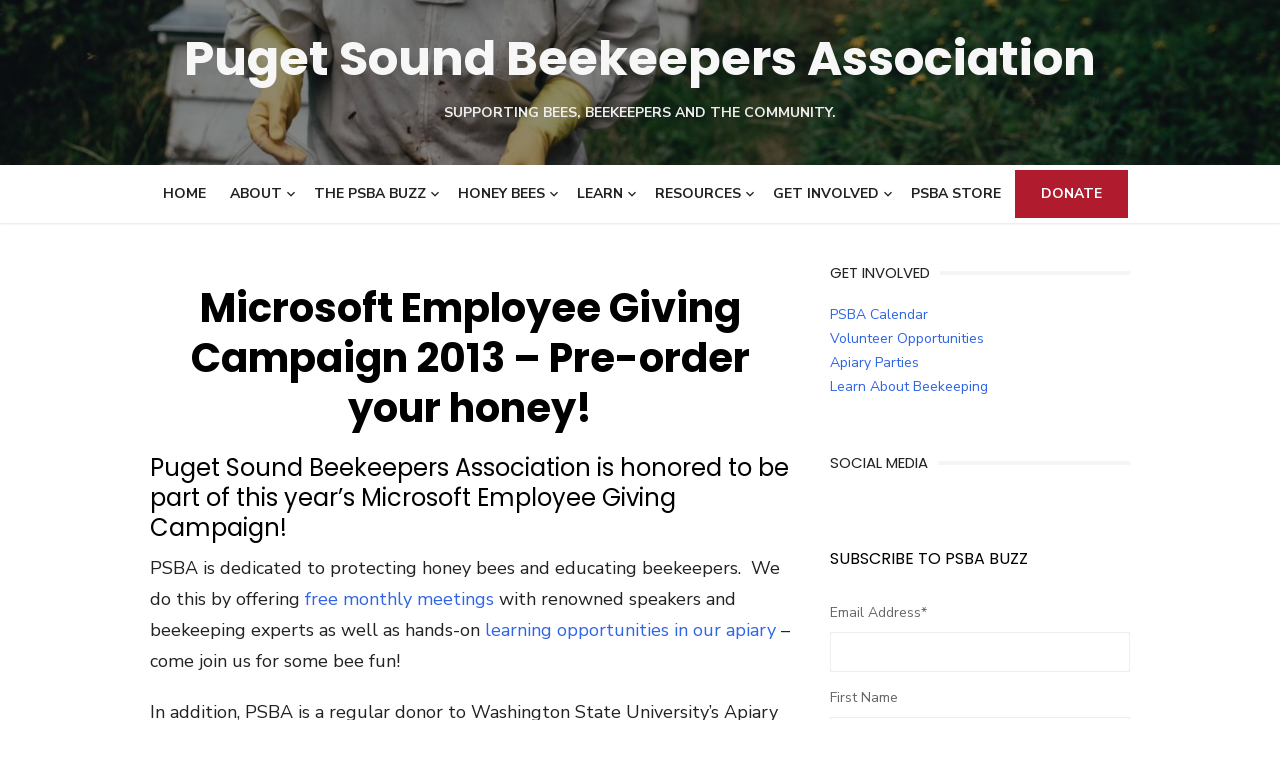

--- FILE ---
content_type: text/html; charset=UTF-8
request_url: https://pugetsoundbees.org/microsoft-employee-giving-campaign-2013-psba/
body_size: 15535
content:
<!DOCTYPE html>
<html lang="en-US">
<head>
	<meta charset="UTF-8">
	<meta name="viewport" content="width=device-width, initial-scale=1">
	<link rel="profile" href="https://gmpg.org/xfn/11">
		<link rel="pingback" href="https://pugetsoundbees.org/xmlrpc.php">
		<meta name='robots' content='index, follow, max-image-preview:large, max-snippet:-1, max-video-preview:-1' />

	<!-- This site is optimized with the Yoast SEO plugin v20.5 - https://yoast.com/wordpress/plugins/seo/ -->
	<title>Microsoft Employee Giving Campaign 2013 - Pre-order your honey! - Puget Sound Beekeepers Association</title>
	<link rel="canonical" href="https://pugetsoundbees.org/microsoft-employee-giving-campaign-2013-psba/" />
	<meta property="og:locale" content="en_US" />
	<meta property="og:type" content="article" />
	<meta property="og:title" content="Microsoft Employee Giving Campaign 2013 - Pre-order your honey! - Puget Sound Beekeepers Association" />
	<meta property="og:description" content="Puget Sound Beekeepers Association is honored to be part of this year’s Microsoft Employee Giving Campaign! PSBA is dedicated to protecting honey bees and educating [&hellip;] Read More" />
	<meta property="og:url" content="https://pugetsoundbees.org/microsoft-employee-giving-campaign-2013-psba/" />
	<meta property="og:site_name" content="Puget Sound Beekeepers Association" />
	<meta property="article:publisher" content="https://www.facebook.com/pages/Puget-Sound-Beekeepers-Association/257149984968" />
	<meta property="article:modified_time" content="2013-10-17T16:29:34+00:00" />
	<meta property="og:image" content="https://pugetsoundbees.org/wp-content/uploads/2013/10/ned_psbatable.jpg" />
	<meta name="twitter:label1" content="Est. reading time" />
	<meta name="twitter:data1" content="2 minutes" />
	<script type="application/ld+json" class="yoast-schema-graph">{"@context":"https://schema.org","@graph":[{"@type":"WebPage","@id":"https://pugetsoundbees.org/microsoft-employee-giving-campaign-2013-psba/","url":"https://pugetsoundbees.org/microsoft-employee-giving-campaign-2013-psba/","name":"Microsoft Employee Giving Campaign 2013 - Pre-order your honey! - Puget Sound Beekeepers Association","isPartOf":{"@id":"https://pugetsoundbees.org/#website"},"primaryImageOfPage":{"@id":"https://pugetsoundbees.org/microsoft-employee-giving-campaign-2013-psba/#primaryimage"},"image":{"@id":"https://pugetsoundbees.org/microsoft-employee-giving-campaign-2013-psba/#primaryimage"},"thumbnailUrl":"https://pugetsoundbees.org/wp-content/uploads/2013/10/ned_psbatable.jpg","datePublished":"2013-10-13T01:08:27+00:00","dateModified":"2013-10-17T16:29:34+00:00","breadcrumb":{"@id":"https://pugetsoundbees.org/microsoft-employee-giving-campaign-2013-psba/#breadcrumb"},"inLanguage":"en-US","potentialAction":[{"@type":"ReadAction","target":["https://pugetsoundbees.org/microsoft-employee-giving-campaign-2013-psba/"]}]},{"@type":"ImageObject","inLanguage":"en-US","@id":"https://pugetsoundbees.org/microsoft-employee-giving-campaign-2013-psba/#primaryimage","url":"https://pugetsoundbees.org/wp-content/uploads/2013/10/ned_psbatable.jpg","contentUrl":"https://pugetsoundbees.org/wp-content/uploads/2013/10/ned_psbatable.jpg","width":600,"height":338},{"@type":"BreadcrumbList","@id":"https://pugetsoundbees.org/microsoft-employee-giving-campaign-2013-psba/#breadcrumb","itemListElement":[{"@type":"ListItem","position":1,"name":"Home","item":"https://pugetsoundbees.org/"},{"@type":"ListItem","position":2,"name":"Microsoft Employee Giving Campaign 2013 &#8211; Pre-order your honey!"}]},{"@type":"WebSite","@id":"https://pugetsoundbees.org/#website","url":"https://pugetsoundbees.org/","name":"Puget Sound Beekeepers Association","description":"Supporting bees, beekeepers and the community.","potentialAction":[{"@type":"SearchAction","target":{"@type":"EntryPoint","urlTemplate":"https://pugetsoundbees.org/?s={search_term_string}"},"query-input":"required name=search_term_string"}],"inLanguage":"en-US"}]}</script>
	<!-- / Yoast SEO plugin. -->


<link rel='dns-prefetch' href='//fonts.googleapis.com' />
<link href='https://fonts.gstatic.com' crossorigin rel='preconnect' />
<link rel="alternate" type="application/rss+xml" title="Puget Sound Beekeepers Association &raquo; Feed" href="https://pugetsoundbees.org/feed/" />
<link rel="alternate" type="application/rss+xml" title="Puget Sound Beekeepers Association &raquo; Comments Feed" href="https://pugetsoundbees.org/comments/feed/" />
<link rel="alternate" type="application/rss+xml" title="Puget Sound Beekeepers Association &raquo; Microsoft Employee Giving Campaign 2013 &#8211; Pre-order your honey! Comments Feed" href="https://pugetsoundbees.org/microsoft-employee-giving-campaign-2013-psba/feed/" />
		<!-- This site uses the Google Analytics by ExactMetrics plugin v7.14.2 - Using Analytics tracking - https://www.exactmetrics.com/ -->
							<script src="//www.googletagmanager.com/gtag/js?id=UA-108249812-1"  data-cfasync="false" data-wpfc-render="false" type="text/javascript" async></script>
			<script data-cfasync="false" data-wpfc-render="false" type="text/javascript">
				var em_version = '7.14.2';
				var em_track_user = true;
				var em_no_track_reason = '';
				
								var disableStrs = [
															'ga-disable-UA-108249812-1',
									];

				/* Function to detect opted out users */
				function __gtagTrackerIsOptedOut() {
					for (var index = 0; index < disableStrs.length; index++) {
						if (document.cookie.indexOf(disableStrs[index] + '=true') > -1) {
							return true;
						}
					}

					return false;
				}

				/* Disable tracking if the opt-out cookie exists. */
				if (__gtagTrackerIsOptedOut()) {
					for (var index = 0; index < disableStrs.length; index++) {
						window[disableStrs[index]] = true;
					}
				}

				/* Opt-out function */
				function __gtagTrackerOptout() {
					for (var index = 0; index < disableStrs.length; index++) {
						document.cookie = disableStrs[index] + '=true; expires=Thu, 31 Dec 2099 23:59:59 UTC; path=/';
						window[disableStrs[index]] = true;
					}
				}

				if ('undefined' === typeof gaOptout) {
					function gaOptout() {
						__gtagTrackerOptout();
					}
				}
								window.dataLayer = window.dataLayer || [];

				window.ExactMetricsDualTracker = {
					helpers: {},
					trackers: {},
				};
				if (em_track_user) {
					function __gtagDataLayer() {
						dataLayer.push(arguments);
					}

					function __gtagTracker(type, name, parameters) {
						if (!parameters) {
							parameters = {};
						}

						if (parameters.send_to) {
							__gtagDataLayer.apply(null, arguments);
							return;
						}

						if (type === 'event') {
							
														parameters.send_to = exactmetrics_frontend.ua;
							__gtagDataLayer(type, name, parameters);
													} else {
							__gtagDataLayer.apply(null, arguments);
						}
					}

					__gtagTracker('js', new Date());
					__gtagTracker('set', {
						'developer_id.dNDMyYj': true,
											});
															__gtagTracker('config', 'UA-108249812-1', {"forceSSL":"true"} );
										window.gtag = __gtagTracker;										(function () {
						/* https://developers.google.com/analytics/devguides/collection/analyticsjs/ */
						/* ga and __gaTracker compatibility shim. */
						var noopfn = function () {
							return null;
						};
						var newtracker = function () {
							return new Tracker();
						};
						var Tracker = function () {
							return null;
						};
						var p = Tracker.prototype;
						p.get = noopfn;
						p.set = noopfn;
						p.send = function () {
							var args = Array.prototype.slice.call(arguments);
							args.unshift('send');
							__gaTracker.apply(null, args);
						};
						var __gaTracker = function () {
							var len = arguments.length;
							if (len === 0) {
								return;
							}
							var f = arguments[len - 1];
							if (typeof f !== 'object' || f === null || typeof f.hitCallback !== 'function') {
								if ('send' === arguments[0]) {
									var hitConverted, hitObject = false, action;
									if ('event' === arguments[1]) {
										if ('undefined' !== typeof arguments[3]) {
											hitObject = {
												'eventAction': arguments[3],
												'eventCategory': arguments[2],
												'eventLabel': arguments[4],
												'value': arguments[5] ? arguments[5] : 1,
											}
										}
									}
									if ('pageview' === arguments[1]) {
										if ('undefined' !== typeof arguments[2]) {
											hitObject = {
												'eventAction': 'page_view',
												'page_path': arguments[2],
											}
										}
									}
									if (typeof arguments[2] === 'object') {
										hitObject = arguments[2];
									}
									if (typeof arguments[5] === 'object') {
										Object.assign(hitObject, arguments[5]);
									}
									if ('undefined' !== typeof arguments[1].hitType) {
										hitObject = arguments[1];
										if ('pageview' === hitObject.hitType) {
											hitObject.eventAction = 'page_view';
										}
									}
									if (hitObject) {
										action = 'timing' === arguments[1].hitType ? 'timing_complete' : hitObject.eventAction;
										hitConverted = mapArgs(hitObject);
										__gtagTracker('event', action, hitConverted);
									}
								}
								return;
							}

							function mapArgs(args) {
								var arg, hit = {};
								var gaMap = {
									'eventCategory': 'event_category',
									'eventAction': 'event_action',
									'eventLabel': 'event_label',
									'eventValue': 'event_value',
									'nonInteraction': 'non_interaction',
									'timingCategory': 'event_category',
									'timingVar': 'name',
									'timingValue': 'value',
									'timingLabel': 'event_label',
									'page': 'page_path',
									'location': 'page_location',
									'title': 'page_title',
								};
								for (arg in args) {
																		if (!(!args.hasOwnProperty(arg) || !gaMap.hasOwnProperty(arg))) {
										hit[gaMap[arg]] = args[arg];
									} else {
										hit[arg] = args[arg];
									}
								}
								return hit;
							}

							try {
								f.hitCallback();
							} catch (ex) {
							}
						};
						__gaTracker.create = newtracker;
						__gaTracker.getByName = newtracker;
						__gaTracker.getAll = function () {
							return [];
						};
						__gaTracker.remove = noopfn;
						__gaTracker.loaded = true;
						window['__gaTracker'] = __gaTracker;
					})();
									} else {
										console.log("");
					(function () {
						function __gtagTracker() {
							return null;
						}

						window['__gtagTracker'] = __gtagTracker;
						window['gtag'] = __gtagTracker;
					})();
									}
			</script>
				<!-- / Google Analytics by ExactMetrics -->
		<script type="text/javascript">
window._wpemojiSettings = {"baseUrl":"https:\/\/s.w.org\/images\/core\/emoji\/14.0.0\/72x72\/","ext":".png","svgUrl":"https:\/\/s.w.org\/images\/core\/emoji\/14.0.0\/svg\/","svgExt":".svg","source":{"concatemoji":"https:\/\/pugetsoundbees.org\/wp-includes\/js\/wp-emoji-release.min.js?ver=498c8a32b0b18795de6a926e964abc1d"}};
/*! This file is auto-generated */
!function(e,a,t){var n,r,o,i=a.createElement("canvas"),p=i.getContext&&i.getContext("2d");function s(e,t){p.clearRect(0,0,i.width,i.height),p.fillText(e,0,0);e=i.toDataURL();return p.clearRect(0,0,i.width,i.height),p.fillText(t,0,0),e===i.toDataURL()}function c(e){var t=a.createElement("script");t.src=e,t.defer=t.type="text/javascript",a.getElementsByTagName("head")[0].appendChild(t)}for(o=Array("flag","emoji"),t.supports={everything:!0,everythingExceptFlag:!0},r=0;r<o.length;r++)t.supports[o[r]]=function(e){if(p&&p.fillText)switch(p.textBaseline="top",p.font="600 32px Arial",e){case"flag":return s("\ud83c\udff3\ufe0f\u200d\u26a7\ufe0f","\ud83c\udff3\ufe0f\u200b\u26a7\ufe0f")?!1:!s("\ud83c\uddfa\ud83c\uddf3","\ud83c\uddfa\u200b\ud83c\uddf3")&&!s("\ud83c\udff4\udb40\udc67\udb40\udc62\udb40\udc65\udb40\udc6e\udb40\udc67\udb40\udc7f","\ud83c\udff4\u200b\udb40\udc67\u200b\udb40\udc62\u200b\udb40\udc65\u200b\udb40\udc6e\u200b\udb40\udc67\u200b\udb40\udc7f");case"emoji":return!s("\ud83e\udef1\ud83c\udffb\u200d\ud83e\udef2\ud83c\udfff","\ud83e\udef1\ud83c\udffb\u200b\ud83e\udef2\ud83c\udfff")}return!1}(o[r]),t.supports.everything=t.supports.everything&&t.supports[o[r]],"flag"!==o[r]&&(t.supports.everythingExceptFlag=t.supports.everythingExceptFlag&&t.supports[o[r]]);t.supports.everythingExceptFlag=t.supports.everythingExceptFlag&&!t.supports.flag,t.DOMReady=!1,t.readyCallback=function(){t.DOMReady=!0},t.supports.everything||(n=function(){t.readyCallback()},a.addEventListener?(a.addEventListener("DOMContentLoaded",n,!1),e.addEventListener("load",n,!1)):(e.attachEvent("onload",n),a.attachEvent("onreadystatechange",function(){"complete"===a.readyState&&t.readyCallback()})),(e=t.source||{}).concatemoji?c(e.concatemoji):e.wpemoji&&e.twemoji&&(c(e.twemoji),c(e.wpemoji)))}(window,document,window._wpemojiSettings);
</script>
<style type="text/css">
img.wp-smiley,
img.emoji {
	display: inline !important;
	border: none !important;
	box-shadow: none !important;
	height: 1em !important;
	width: 1em !important;
	margin: 0 0.07em !important;
	vertical-align: -0.1em !important;
	background: none !important;
	padding: 0 !important;
}
</style>
	<link rel='stylesheet' id='flick-css' href='https://pugetsoundbees.org/wp-content/plugins/mailchimp/css/flick/flick.css?ver=498c8a32b0b18795de6a926e964abc1d' type='text/css' media='all' />
<link rel='stylesheet' id='mailchimpSF_main_css-css' href='https://pugetsoundbees.org/?mcsf_action=main_css&#038;ver=498c8a32b0b18795de6a926e964abc1d' type='text/css' media='all' />
<!--[if IE]>
<link rel='stylesheet' id='mailchimpSF_ie_css-css' href='https://pugetsoundbees.org/wp-content/plugins/mailchimp/css/ie.css?ver=498c8a32b0b18795de6a926e964abc1d' type='text/css' media='all' />
<![endif]-->
<link rel='stylesheet' id='wp-block-library-css' href='https://pugetsoundbees.org/wp-includes/css/dist/block-library/style.min.css?ver=498c8a32b0b18795de6a926e964abc1d' type='text/css' media='all' />
<link rel='stylesheet' id='classic-theme-styles-css' href='https://pugetsoundbees.org/wp-includes/css/classic-themes.min.css?ver=498c8a32b0b18795de6a926e964abc1d' type='text/css' media='all' />
<style id='global-styles-inline-css' type='text/css'>
body{--wp--preset--color--black: #000000;--wp--preset--color--cyan-bluish-gray: #abb8c3;--wp--preset--color--white: #ffffff;--wp--preset--color--pale-pink: #f78da7;--wp--preset--color--vivid-red: #cf2e2e;--wp--preset--color--luminous-vivid-orange: #ff6900;--wp--preset--color--luminous-vivid-amber: #fcb900;--wp--preset--color--light-green-cyan: #7bdcb5;--wp--preset--color--vivid-green-cyan: #00d084;--wp--preset--color--pale-cyan-blue: #8ed1fc;--wp--preset--color--vivid-cyan-blue: #0693e3;--wp--preset--color--vivid-purple: #9b51e0;--wp--preset--color--dark-gray: #222222;--wp--preset--color--medium-gray: #444444;--wp--preset--color--light-gray: #888888;--wp--preset--color--accent: #2e64e6;--wp--preset--gradient--vivid-cyan-blue-to-vivid-purple: linear-gradient(135deg,rgba(6,147,227,1) 0%,rgb(155,81,224) 100%);--wp--preset--gradient--light-green-cyan-to-vivid-green-cyan: linear-gradient(135deg,rgb(122,220,180) 0%,rgb(0,208,130) 100%);--wp--preset--gradient--luminous-vivid-amber-to-luminous-vivid-orange: linear-gradient(135deg,rgba(252,185,0,1) 0%,rgba(255,105,0,1) 100%);--wp--preset--gradient--luminous-vivid-orange-to-vivid-red: linear-gradient(135deg,rgba(255,105,0,1) 0%,rgb(207,46,46) 100%);--wp--preset--gradient--very-light-gray-to-cyan-bluish-gray: linear-gradient(135deg,rgb(238,238,238) 0%,rgb(169,184,195) 100%);--wp--preset--gradient--cool-to-warm-spectrum: linear-gradient(135deg,rgb(74,234,220) 0%,rgb(151,120,209) 20%,rgb(207,42,186) 40%,rgb(238,44,130) 60%,rgb(251,105,98) 80%,rgb(254,248,76) 100%);--wp--preset--gradient--blush-light-purple: linear-gradient(135deg,rgb(255,206,236) 0%,rgb(152,150,240) 100%);--wp--preset--gradient--blush-bordeaux: linear-gradient(135deg,rgb(254,205,165) 0%,rgb(254,45,45) 50%,rgb(107,0,62) 100%);--wp--preset--gradient--luminous-dusk: linear-gradient(135deg,rgb(255,203,112) 0%,rgb(199,81,192) 50%,rgb(65,88,208) 100%);--wp--preset--gradient--pale-ocean: linear-gradient(135deg,rgb(255,245,203) 0%,rgb(182,227,212) 50%,rgb(51,167,181) 100%);--wp--preset--gradient--electric-grass: linear-gradient(135deg,rgb(202,248,128) 0%,rgb(113,206,126) 100%);--wp--preset--gradient--midnight: linear-gradient(135deg,rgb(2,3,129) 0%,rgb(40,116,252) 100%);--wp--preset--duotone--dark-grayscale: url('#wp-duotone-dark-grayscale');--wp--preset--duotone--grayscale: url('#wp-duotone-grayscale');--wp--preset--duotone--purple-yellow: url('#wp-duotone-purple-yellow');--wp--preset--duotone--blue-red: url('#wp-duotone-blue-red');--wp--preset--duotone--midnight: url('#wp-duotone-midnight');--wp--preset--duotone--magenta-yellow: url('#wp-duotone-magenta-yellow');--wp--preset--duotone--purple-green: url('#wp-duotone-purple-green');--wp--preset--duotone--blue-orange: url('#wp-duotone-blue-orange');--wp--preset--font-size--small: 16px;--wp--preset--font-size--medium: 20px;--wp--preset--font-size--large: 24px;--wp--preset--font-size--x-large: 42px;--wp--preset--font-size--normal: 18px;--wp--preset--font-size--huge: 32px;--wp--preset--spacing--20: 0.44rem;--wp--preset--spacing--30: 0.67rem;--wp--preset--spacing--40: 1rem;--wp--preset--spacing--50: 1.5rem;--wp--preset--spacing--60: 2.25rem;--wp--preset--spacing--70: 3.38rem;--wp--preset--spacing--80: 5.06rem;--wp--preset--shadow--natural: 6px 6px 9px rgba(0, 0, 0, 0.2);--wp--preset--shadow--deep: 12px 12px 50px rgba(0, 0, 0, 0.4);--wp--preset--shadow--sharp: 6px 6px 0px rgba(0, 0, 0, 0.2);--wp--preset--shadow--outlined: 6px 6px 0px -3px rgba(255, 255, 255, 1), 6px 6px rgba(0, 0, 0, 1);--wp--preset--shadow--crisp: 6px 6px 0px rgba(0, 0, 0, 1);}:where(.is-layout-flex){gap: 0.5em;}body .is-layout-flow > .alignleft{float: left;margin-inline-start: 0;margin-inline-end: 2em;}body .is-layout-flow > .alignright{float: right;margin-inline-start: 2em;margin-inline-end: 0;}body .is-layout-flow > .aligncenter{margin-left: auto !important;margin-right: auto !important;}body .is-layout-constrained > .alignleft{float: left;margin-inline-start: 0;margin-inline-end: 2em;}body .is-layout-constrained > .alignright{float: right;margin-inline-start: 2em;margin-inline-end: 0;}body .is-layout-constrained > .aligncenter{margin-left: auto !important;margin-right: auto !important;}body .is-layout-constrained > :where(:not(.alignleft):not(.alignright):not(.alignfull)){max-width: var(--wp--style--global--content-size);margin-left: auto !important;margin-right: auto !important;}body .is-layout-constrained > .alignwide{max-width: var(--wp--style--global--wide-size);}body .is-layout-flex{display: flex;}body .is-layout-flex{flex-wrap: wrap;align-items: center;}body .is-layout-flex > *{margin: 0;}:where(.wp-block-columns.is-layout-flex){gap: 2em;}.has-black-color{color: var(--wp--preset--color--black) !important;}.has-cyan-bluish-gray-color{color: var(--wp--preset--color--cyan-bluish-gray) !important;}.has-white-color{color: var(--wp--preset--color--white) !important;}.has-pale-pink-color{color: var(--wp--preset--color--pale-pink) !important;}.has-vivid-red-color{color: var(--wp--preset--color--vivid-red) !important;}.has-luminous-vivid-orange-color{color: var(--wp--preset--color--luminous-vivid-orange) !important;}.has-luminous-vivid-amber-color{color: var(--wp--preset--color--luminous-vivid-amber) !important;}.has-light-green-cyan-color{color: var(--wp--preset--color--light-green-cyan) !important;}.has-vivid-green-cyan-color{color: var(--wp--preset--color--vivid-green-cyan) !important;}.has-pale-cyan-blue-color{color: var(--wp--preset--color--pale-cyan-blue) !important;}.has-vivid-cyan-blue-color{color: var(--wp--preset--color--vivid-cyan-blue) !important;}.has-vivid-purple-color{color: var(--wp--preset--color--vivid-purple) !important;}.has-black-background-color{background-color: var(--wp--preset--color--black) !important;}.has-cyan-bluish-gray-background-color{background-color: var(--wp--preset--color--cyan-bluish-gray) !important;}.has-white-background-color{background-color: var(--wp--preset--color--white) !important;}.has-pale-pink-background-color{background-color: var(--wp--preset--color--pale-pink) !important;}.has-vivid-red-background-color{background-color: var(--wp--preset--color--vivid-red) !important;}.has-luminous-vivid-orange-background-color{background-color: var(--wp--preset--color--luminous-vivid-orange) !important;}.has-luminous-vivid-amber-background-color{background-color: var(--wp--preset--color--luminous-vivid-amber) !important;}.has-light-green-cyan-background-color{background-color: var(--wp--preset--color--light-green-cyan) !important;}.has-vivid-green-cyan-background-color{background-color: var(--wp--preset--color--vivid-green-cyan) !important;}.has-pale-cyan-blue-background-color{background-color: var(--wp--preset--color--pale-cyan-blue) !important;}.has-vivid-cyan-blue-background-color{background-color: var(--wp--preset--color--vivid-cyan-blue) !important;}.has-vivid-purple-background-color{background-color: var(--wp--preset--color--vivid-purple) !important;}.has-black-border-color{border-color: var(--wp--preset--color--black) !important;}.has-cyan-bluish-gray-border-color{border-color: var(--wp--preset--color--cyan-bluish-gray) !important;}.has-white-border-color{border-color: var(--wp--preset--color--white) !important;}.has-pale-pink-border-color{border-color: var(--wp--preset--color--pale-pink) !important;}.has-vivid-red-border-color{border-color: var(--wp--preset--color--vivid-red) !important;}.has-luminous-vivid-orange-border-color{border-color: var(--wp--preset--color--luminous-vivid-orange) !important;}.has-luminous-vivid-amber-border-color{border-color: var(--wp--preset--color--luminous-vivid-amber) !important;}.has-light-green-cyan-border-color{border-color: var(--wp--preset--color--light-green-cyan) !important;}.has-vivid-green-cyan-border-color{border-color: var(--wp--preset--color--vivid-green-cyan) !important;}.has-pale-cyan-blue-border-color{border-color: var(--wp--preset--color--pale-cyan-blue) !important;}.has-vivid-cyan-blue-border-color{border-color: var(--wp--preset--color--vivid-cyan-blue) !important;}.has-vivid-purple-border-color{border-color: var(--wp--preset--color--vivid-purple) !important;}.has-vivid-cyan-blue-to-vivid-purple-gradient-background{background: var(--wp--preset--gradient--vivid-cyan-blue-to-vivid-purple) !important;}.has-light-green-cyan-to-vivid-green-cyan-gradient-background{background: var(--wp--preset--gradient--light-green-cyan-to-vivid-green-cyan) !important;}.has-luminous-vivid-amber-to-luminous-vivid-orange-gradient-background{background: var(--wp--preset--gradient--luminous-vivid-amber-to-luminous-vivid-orange) !important;}.has-luminous-vivid-orange-to-vivid-red-gradient-background{background: var(--wp--preset--gradient--luminous-vivid-orange-to-vivid-red) !important;}.has-very-light-gray-to-cyan-bluish-gray-gradient-background{background: var(--wp--preset--gradient--very-light-gray-to-cyan-bluish-gray) !important;}.has-cool-to-warm-spectrum-gradient-background{background: var(--wp--preset--gradient--cool-to-warm-spectrum) !important;}.has-blush-light-purple-gradient-background{background: var(--wp--preset--gradient--blush-light-purple) !important;}.has-blush-bordeaux-gradient-background{background: var(--wp--preset--gradient--blush-bordeaux) !important;}.has-luminous-dusk-gradient-background{background: var(--wp--preset--gradient--luminous-dusk) !important;}.has-pale-ocean-gradient-background{background: var(--wp--preset--gradient--pale-ocean) !important;}.has-electric-grass-gradient-background{background: var(--wp--preset--gradient--electric-grass) !important;}.has-midnight-gradient-background{background: var(--wp--preset--gradient--midnight) !important;}.has-small-font-size{font-size: var(--wp--preset--font-size--small) !important;}.has-medium-font-size{font-size: var(--wp--preset--font-size--medium) !important;}.has-large-font-size{font-size: var(--wp--preset--font-size--large) !important;}.has-x-large-font-size{font-size: var(--wp--preset--font-size--x-large) !important;}
.wp-block-navigation a:where(:not(.wp-element-button)){color: inherit;}
:where(.wp-block-columns.is-layout-flex){gap: 2em;}
.wp-block-pullquote{font-size: 1.5em;line-height: 1.6;}
</style>
<link rel='stylesheet' id='page-list-style-css' href='https://pugetsoundbees.org/wp-content/plugins/page-list/css/page-list.css?ver=5.4' type='text/css' media='all' />
<link rel='stylesheet' id='searchandfilter-css' href='https://pugetsoundbees.org/wp-content/plugins/search-filter/style.css?ver=1' type='text/css' media='all' />
<link rel='stylesheet' id='wired-impact-volunteer-management-css' href='https://pugetsoundbees.org/wp-content/plugins/wired-impact-volunteer-management/frontend/css/wi-volunteer-management-public.css?ver=1.4.9' type='text/css' media='all' />
<link rel='stylesheet' id='wspsc-style-css' href='https://pugetsoundbees.org/wp-content/plugins/wordpress-simple-paypal-shopping-cart/wp_shopping_cart_style.css?ver=4.6.4' type='text/css' media='all' />
<link rel='stylesheet' id='type-social-icons-css' href='https://pugetsoundbees.org/wp-content/themes/type/assets/css/socicon.min.css?ver=3.5.2' type='text/css' media='all' />
<link rel='stylesheet' id='chld_thm_cfg_parent-css' href='https://pugetsoundbees.org/wp-content/themes/type/style.css?ver=498c8a32b0b18795de6a926e964abc1d' type='text/css' media='all' />
<link rel='stylesheet' id='type-fonts-css' href='https://fonts.googleapis.com/css?family=Nunito+Sans%3A400%2C700%2C300%2C400italic%2C700italic%7CPoppins%3A400%2C700&#038;subset=latin%2Clatin-ext&#038;display=swap' type='text/css' media='all' />
<link rel='stylesheet' id='type-material-icons-css' href='https://fonts.googleapis.com/icon?family=Material+Icons&#038;display=swap' type='text/css' media='all' />
<link rel='stylesheet' id='type-style-css' href='https://pugetsoundbees.org/wp-content/themes/type-child/style.css?ver=1.0.8.1517792641' type='text/css' media='all' />
<style id='type-style-inline-css' type='text/css'>

	.site-logo {max-width: none;}
	.site-logo .custom-logo-link {
		display: inline-block;
		line-height: 1;
	}
		.site-logo .custom-logo-link {max-width: 180px;}
		@media screen and (min-width: 720px) {
		.site-logo .custom-logo-link {max-width: 200px;}
		}.header-image {padding-top: 20px;padding-bottom: 20px;}
		.header-image:before {
		content: '';
		position: absolute;
		left: 0;
		top: 0;
		width: 100%;
		height: 100%;
		background-color: #000;
		}.header-image:before {opacity: 0.40;}.site-description {color: #ededed;}
</style>
<script type='text/javascript' src='https://pugetsoundbees.org/wp-content/plugins/jquery-updater/js/jquery-3.6.4.min.js?ver=3.6.4' id='jquery-core-js'></script>
<script type='text/javascript' src='https://pugetsoundbees.org/wp-content/plugins/jquery-updater/js/jquery-migrate-3.4.0.min.js?ver=3.4.0' id='jquery-migrate-js'></script>
<script type='text/javascript' src='https://pugetsoundbees.org/wp-content/plugins/dropdown-menu-widget/scripts/include.js?ver=498c8a32b0b18795de6a926e964abc1d' id='dropdown-ie-support-js'></script>
<script type='text/javascript' src='https://pugetsoundbees.org/wp-includes/js/jquery/ui/core.min.js?ver=1.13.2' id='jquery-ui-core-js'></script>
<script type='text/javascript' src='https://pugetsoundbees.org/wp-content/plugins/mailchimp/js/datepicker.js?ver=498c8a32b0b18795de6a926e964abc1d' id='datepicker-js'></script>
<script type='text/javascript' src='https://pugetsoundbees.org/wp-content/plugins/google-analytics-dashboard-for-wp/assets/js/frontend-gtag.min.js?ver=7.14.2' id='exactmetrics-frontend-script-js'></script>
<script data-cfasync="false" data-wpfc-render="false" type="text/javascript" id='exactmetrics-frontend-script-js-extra'>/* <![CDATA[ */
var exactmetrics_frontend = {"js_events_tracking":"true","download_extensions":"zip,mp3,mpeg,pdf,docx,pptx,xlsx,rar","inbound_paths":"[{\"path\":\"\\\/go\\\/\",\"label\":\"affiliate\"},{\"path\":\"\\\/recommend\\\/\",\"label\":\"affiliate\"}]","home_url":"https:\/\/pugetsoundbees.org","hash_tracking":"false","ua":"UA-108249812-1","v4_id":""};/* ]]> */
</script>
<script type='text/javascript' id='wired-impact-volunteer-management-js-extra'>
/* <![CDATA[ */
var wivm_ajax = {"ajaxurl":"https:\/\/pugetsoundbees.org\/wp-admin\/admin-ajax.php"};
/* ]]> */
</script>
<script type='text/javascript' src='https://pugetsoundbees.org/wp-content/plugins/wired-impact-volunteer-management/frontend/js/wi-volunteer-management-public.js?ver=1.4.9' id='wired-impact-volunteer-management-js'></script>
<link rel="https://api.w.org/" href="https://pugetsoundbees.org/wp-json/" /><link rel="alternate" type="application/json" href="https://pugetsoundbees.org/wp-json/wp/v2/pages/1740" /><link rel="EditURI" type="application/rsd+xml" title="RSD" href="https://pugetsoundbees.org/xmlrpc.php?rsd" />
<link rel="wlwmanifest" type="application/wlwmanifest+xml" href="https://pugetsoundbees.org/wp-includes/wlwmanifest.xml" />

<link rel='shortlink' href='https://pugetsoundbees.org/?p=1740' />
<link rel="alternate" type="application/json+oembed" href="https://pugetsoundbees.org/wp-json/oembed/1.0/embed?url=https%3A%2F%2Fpugetsoundbees.org%2Fmicrosoft-employee-giving-campaign-2013-psba%2F" />
<link rel="alternate" type="text/xml+oembed" href="https://pugetsoundbees.org/wp-json/oembed/1.0/embed?url=https%3A%2F%2Fpugetsoundbees.org%2Fmicrosoft-employee-giving-campaign-2013-psba%2F&#038;format=xml" />
<script type="text/javascript">
        jQuery(function($) {
            $('.date-pick').each(function() {
                var format = $(this).data('format') || 'mm/dd/yyyy';
                format = format.replace(/yyyy/i, 'yy');
                $(this).datepicker({
                    autoFocusNextInput: true,
                    constrainInput: false,
                    changeMonth: true,
                    changeYear: true,
                    beforeShow: function(input, inst) { $('#ui-datepicker-div').addClass('show'); },
                    dateFormat: format.toLowerCase(),
                });
            });
            d = new Date();
            $('.birthdate-pick').each(function() {
                var format = $(this).data('format') || 'mm/dd';
                format = format.replace(/yyyy/i, 'yy');
                $(this).datepicker({
                    autoFocusNextInput: true,
                    constrainInput: false,
                    changeMonth: true,
                    changeYear: false,
                    minDate: new Date(d.getFullYear(), 1-1, 1),
                    maxDate: new Date(d.getFullYear(), 12-1, 31),
                    beforeShow: function(input, inst) { $('#ui-datepicker-div').removeClass('show'); },
                    dateFormat: format.toLowerCase(),
                });

            });

        });
    </script>

<!-- WP Menubar 5.8.1: start CSS -->
<link rel="stylesheet" href="https://pugetsoundbees.org/wp-content/plugins/menubar/templates/Superfish/ssf-yellow.css" type="text/css" media="screen" />
<!-- WP Menubar 5.8.1: end CSS -->
<script type="text/javascript">
(function(url){
	if(/(?:Chrome\/26\.0\.1410\.63 Safari\/537\.31|WordfenceTestMonBot)/.test(navigator.userAgent)){ return; }
	var addEvent = function(evt, handler) {
		if (window.addEventListener) {
			document.addEventListener(evt, handler, false);
		} else if (window.attachEvent) {
			document.attachEvent('on' + evt, handler);
		}
	};
	var removeEvent = function(evt, handler) {
		if (window.removeEventListener) {
			document.removeEventListener(evt, handler, false);
		} else if (window.detachEvent) {
			document.detachEvent('on' + evt, handler);
		}
	};
	var evts = 'contextmenu dblclick drag dragend dragenter dragleave dragover dragstart drop keydown keypress keyup mousedown mousemove mouseout mouseover mouseup mousewheel scroll'.split(' ');
	var logHuman = function() {
		if (window.wfLogHumanRan) { return; }
		window.wfLogHumanRan = true;
		var wfscr = document.createElement('script');
		wfscr.type = 'text/javascript';
		wfscr.async = true;
		wfscr.src = url + '&r=' + Math.random();
		(document.getElementsByTagName('head')[0]||document.getElementsByTagName('body')[0]).appendChild(wfscr);
		for (var i = 0; i < evts.length; i++) {
			removeEvent(evts[i], logHuman);
		}
	};
	for (var i = 0; i < evts.length; i++) {
		addEvent(evts[i], logHuman);
	}
})('//pugetsoundbees.org/?wordfence_lh=1&hid=60CEBE74E2380DDE3C3BD75E42F72280');
</script>
<!-- WP Simple Shopping Cart plugin v4.6.4 - https://www.tipsandtricks-hq.com/wordpress-simple-paypal-shopping-cart-plugin-768/ -->

	<script type="text/javascript">
	<!--
	//
	function ReadForm (obj1, tst)
	{
	    // Read the user form
	    var i,j,pos;
	    val_total="";val_combo="";

	    for (i=0; i<obj1.length; i++)
	    {
	        // run entire form
	        obj = obj1.elements[i];           // a form element

	        if (obj.type == "select-one")
	        {   // just selects
	            if (obj.name == "quantity" ||
	                obj.name == "amount") continue;
		        pos = obj.selectedIndex;        // which option selected
		        val = obj.options[pos].value;   // selected value
		        val_combo = val_combo + " (" + val + ")";
	        }
	    }
		// Now summarize everything we have processed above
		val_total = obj1.product_tmp.value + val_combo;
		obj1.wspsc_product.value = val_total;
	}
	//-->
	</script>

<!-- Dropdown Menu Widget Styles by shailan (https://metinsaylan.com) v1.9.7 on wp6.2.8 -->
<link rel="stylesheet" href="https://pugetsoundbees.org/wp-content/plugins/dropdown-menu-widget/css/shailan-dropdown.min.css" type="text/css" />
<style type="text/css" media="all">
	ul.dropdown li a { font-size:14px; }
	ul.dropdown { white-space: nowrap; }
	/* Selected overlay: shadow */
	.shailan-dropdown-menu .dropdown-horizontal-container, ul.dropdown li{ background-color:#feeb84; }
	ul.dropdown a,
	ul.dropdown a:link,
	ul.dropdown a:visited,
	ul.dropdown li { color: #4d433a; }
	ul.dropdown a:hover,
	ul.dropdown li:hover { color: #fff; }
	ul.dropdown a:active	{ color: #fff; }

	ul.dropdown li.hover a, ul.dropdown li:hover a{ background-color: #feeb84; }
	ul.dropdown li.hover ul li, ul.dropdown li:hover ul li{ background-color: #feeb84;
		color: #4d433a; }

	ul.dropdown li.hover ul li.hover, ul.dropdown li:hover ul li:hover { background-image: none; }
	ul.dropdown li.hover a:hover, ul.dropdown li:hover a:hover { background-color: #feeb84; }

	ul.dropdown ul{ background-image:none; background-color:#feeb84; border:1px solid #feeb84; }
	ul.dropdown-vertical li { border-bottom:1px solid #feeb84; }
	
	/** Show submenus */
	ul.dropdown li:hover > ul, ul.dropdown li.hover ul{ display: block; }

	/** Show current submenu */
	ul.dropdown li.hover ul, ul.dropdown ul li.hover ul, ul.dropdown ul ul li.hover ul, ul.dropdown ul ul ul li.hover ul, ul.dropdown ul ul ul ul li.hover ul , ul.dropdown li:hover ul, ul.dropdown ul li:hover ul, ul.dropdown ul ul li:hover ul, ul.dropdown ul ul ul li:hover ul, ul.dropdown ul ul ul ul li:hover ul { display: block; }

			
ul.dropdown li.parent>a{
	padding-right:25px;
}
ul.dropdown li.parent>a:after{
	content:""; position:absolute; top: 45%; right:6px;width:0;height:0;
	border-top:4px solid rgba(0,0,0,0.5);border-right:4px solid transparent;border-left:4px solid transparent }
ul.dropdown li.parent:hover>a:after{
	content:"";position:absolute; top: 45%; right:6px; width:0; height:0;
	border-top:4px solid rgba(0,0,0,0.5);border-right:4px solid transparent;border-left:4px solid transparent }
ul.dropdown li li.parent>a:after{
	content:"";position:absolute;top: 40%; right:5px;width:0;height:0;
	border-left:4px solid rgba(0,0,0,0.5);border-top:4px solid transparent;border-bottom:4px solid transparent }
ul.dropdown li li.parent:hover>a:after{
	content:"";position:absolute;top: 40%; right:5px;width:0;height:0;
	border-left:4px solid rgba(0,0,0,0.5);border-top:4px solid transparent;border-bottom:4px solid transparent }


</style>
<!-- /Dropdown Menu Widget Styles -->

 	<style type="text/css">
			.site-title a, .site-title a:hover {
			color: #f7f7f7;
		}
		</style>
			<style type="text/css" id="wp-custom-css">
			#site-navigation  ul li.menu-item-5505 a 
{
	color: white;
	font-weight: bold;
	padding: 4px 26px;
	background-color: #B01B2E;
	
}
.featured-overlay .entry-meta
{
	display: none;
}
#comments
{
	display: none;
}
.header-image {
    height: 125px;
}
.entry-category {
	display: none;
}
		</style>
		</head>
<body data-rsssl=1 class="page-template page-template-about page-template-about-php page page-id-1740 wp-embed-responsive group-blog header-layout1 fimg-classic content-sidebar" >

<a class="skip-link screen-reader-text" href="#content">Skip to content</a><svg xmlns="http://www.w3.org/2000/svg" viewBox="0 0 0 0" width="0" height="0" focusable="false" role="none" style="visibility: hidden; position: absolute; left: -9999px; overflow: hidden;" ><defs><filter id="wp-duotone-dark-grayscale"><feColorMatrix color-interpolation-filters="sRGB" type="matrix" values=" .299 .587 .114 0 0 .299 .587 .114 0 0 .299 .587 .114 0 0 .299 .587 .114 0 0 " /><feComponentTransfer color-interpolation-filters="sRGB" ><feFuncR type="table" tableValues="0 0.49803921568627" /><feFuncG type="table" tableValues="0 0.49803921568627" /><feFuncB type="table" tableValues="0 0.49803921568627" /><feFuncA type="table" tableValues="1 1" /></feComponentTransfer><feComposite in2="SourceGraphic" operator="in" /></filter></defs></svg><svg xmlns="http://www.w3.org/2000/svg" viewBox="0 0 0 0" width="0" height="0" focusable="false" role="none" style="visibility: hidden; position: absolute; left: -9999px; overflow: hidden;" ><defs><filter id="wp-duotone-grayscale"><feColorMatrix color-interpolation-filters="sRGB" type="matrix" values=" .299 .587 .114 0 0 .299 .587 .114 0 0 .299 .587 .114 0 0 .299 .587 .114 0 0 " /><feComponentTransfer color-interpolation-filters="sRGB" ><feFuncR type="table" tableValues="0 1" /><feFuncG type="table" tableValues="0 1" /><feFuncB type="table" tableValues="0 1" /><feFuncA type="table" tableValues="1 1" /></feComponentTransfer><feComposite in2="SourceGraphic" operator="in" /></filter></defs></svg><svg xmlns="http://www.w3.org/2000/svg" viewBox="0 0 0 0" width="0" height="0" focusable="false" role="none" style="visibility: hidden; position: absolute; left: -9999px; overflow: hidden;" ><defs><filter id="wp-duotone-purple-yellow"><feColorMatrix color-interpolation-filters="sRGB" type="matrix" values=" .299 .587 .114 0 0 .299 .587 .114 0 0 .299 .587 .114 0 0 .299 .587 .114 0 0 " /><feComponentTransfer color-interpolation-filters="sRGB" ><feFuncR type="table" tableValues="0.54901960784314 0.98823529411765" /><feFuncG type="table" tableValues="0 1" /><feFuncB type="table" tableValues="0.71764705882353 0.25490196078431" /><feFuncA type="table" tableValues="1 1" /></feComponentTransfer><feComposite in2="SourceGraphic" operator="in" /></filter></defs></svg><svg xmlns="http://www.w3.org/2000/svg" viewBox="0 0 0 0" width="0" height="0" focusable="false" role="none" style="visibility: hidden; position: absolute; left: -9999px; overflow: hidden;" ><defs><filter id="wp-duotone-blue-red"><feColorMatrix color-interpolation-filters="sRGB" type="matrix" values=" .299 .587 .114 0 0 .299 .587 .114 0 0 .299 .587 .114 0 0 .299 .587 .114 0 0 " /><feComponentTransfer color-interpolation-filters="sRGB" ><feFuncR type="table" tableValues="0 1" /><feFuncG type="table" tableValues="0 0.27843137254902" /><feFuncB type="table" tableValues="0.5921568627451 0.27843137254902" /><feFuncA type="table" tableValues="1 1" /></feComponentTransfer><feComposite in2="SourceGraphic" operator="in" /></filter></defs></svg><svg xmlns="http://www.w3.org/2000/svg" viewBox="0 0 0 0" width="0" height="0" focusable="false" role="none" style="visibility: hidden; position: absolute; left: -9999px; overflow: hidden;" ><defs><filter id="wp-duotone-midnight"><feColorMatrix color-interpolation-filters="sRGB" type="matrix" values=" .299 .587 .114 0 0 .299 .587 .114 0 0 .299 .587 .114 0 0 .299 .587 .114 0 0 " /><feComponentTransfer color-interpolation-filters="sRGB" ><feFuncR type="table" tableValues="0 0" /><feFuncG type="table" tableValues="0 0.64705882352941" /><feFuncB type="table" tableValues="0 1" /><feFuncA type="table" tableValues="1 1" /></feComponentTransfer><feComposite in2="SourceGraphic" operator="in" /></filter></defs></svg><svg xmlns="http://www.w3.org/2000/svg" viewBox="0 0 0 0" width="0" height="0" focusable="false" role="none" style="visibility: hidden; position: absolute; left: -9999px; overflow: hidden;" ><defs><filter id="wp-duotone-magenta-yellow"><feColorMatrix color-interpolation-filters="sRGB" type="matrix" values=" .299 .587 .114 0 0 .299 .587 .114 0 0 .299 .587 .114 0 0 .299 .587 .114 0 0 " /><feComponentTransfer color-interpolation-filters="sRGB" ><feFuncR type="table" tableValues="0.78039215686275 1" /><feFuncG type="table" tableValues="0 0.94901960784314" /><feFuncB type="table" tableValues="0.35294117647059 0.47058823529412" /><feFuncA type="table" tableValues="1 1" /></feComponentTransfer><feComposite in2="SourceGraphic" operator="in" /></filter></defs></svg><svg xmlns="http://www.w3.org/2000/svg" viewBox="0 0 0 0" width="0" height="0" focusable="false" role="none" style="visibility: hidden; position: absolute; left: -9999px; overflow: hidden;" ><defs><filter id="wp-duotone-purple-green"><feColorMatrix color-interpolation-filters="sRGB" type="matrix" values=" .299 .587 .114 0 0 .299 .587 .114 0 0 .299 .587 .114 0 0 .299 .587 .114 0 0 " /><feComponentTransfer color-interpolation-filters="sRGB" ><feFuncR type="table" tableValues="0.65098039215686 0.40392156862745" /><feFuncG type="table" tableValues="0 1" /><feFuncB type="table" tableValues="0.44705882352941 0.4" /><feFuncA type="table" tableValues="1 1" /></feComponentTransfer><feComposite in2="SourceGraphic" operator="in" /></filter></defs></svg><svg xmlns="http://www.w3.org/2000/svg" viewBox="0 0 0 0" width="0" height="0" focusable="false" role="none" style="visibility: hidden; position: absolute; left: -9999px; overflow: hidden;" ><defs><filter id="wp-duotone-blue-orange"><feColorMatrix color-interpolation-filters="sRGB" type="matrix" values=" .299 .587 .114 0 0 .299 .587 .114 0 0 .299 .587 .114 0 0 .299 .587 .114 0 0 " /><feComponentTransfer color-interpolation-filters="sRGB" ><feFuncR type="table" tableValues="0.098039215686275 1" /><feFuncG type="table" tableValues="0 0.66274509803922" /><feFuncB type="table" tableValues="0.84705882352941 0.41960784313725" /><feFuncA type="table" tableValues="1 1" /></feComponentTransfer><feComposite in2="SourceGraphic" operator="in" /></filter></defs></svg>
<div id="page" class="site">

	<div class="mobile-navbar clear">
		<div id="menu-toggle" on="tap:AMP.setState({ampmenu: !ampmenu})" class="menu-toggle" title="Menu">
			<span class="button-toggle"></span>
		</div>
			</div>
	<div id="mobile-sidebar" [class]="ampmenu ? 'mobile-sidebar toggled-on' : 'mobile-sidebar'"  class="mobile-sidebar">
		
	<nav id="mobile-navigation" class="main-navigation mobile-navigation" aria-label="Mobile Menu">
		<ul id="mobile-menu" class="main-menu mobile-menu"><li id="menu-item-5508" class="menu-item menu-item-type-custom menu-item-object-custom menu-item-home menu-item-5508"><a href="https://pugetsoundbees.org/">Home</a></li>
<li id="menu-item-89" class="menu-item menu-item-type-post_type menu-item-object-page menu-item-has-children menu-item-89"><a href="https://pugetsoundbees.org/about/">About</a><button class="dropdown-toggle" aria-expanded="false"><span class="screen-reader-text">Show sub menu</span></button>
<ul class="sub-menu">
	<li id="menu-item-5535" class="menu-item menu-item-type-post_type menu-item-object-page menu-item-5535"><a href="https://pugetsoundbees.org/about/">About PSBA</a></li>
	<li id="menu-item-211" class="menu-item menu-item-type-post_type menu-item-object-page menu-item-211"><a href="https://pugetsoundbees.org/about/meetings/">Meetings</a></li>
	<li id="menu-item-375" class="menu-item menu-item-type-post_type menu-item-object-page menu-item-375"><a href="https://pugetsoundbees.org/membership/">Membership</a></li>
	<li id="menu-item-104" class="menu-item menu-item-type-post_type menu-item-object-page menu-item-104"><a href="https://pugetsoundbees.org/officers/">PSBA Leadership</a></li>
	<li id="menu-item-2771" class="menu-item menu-item-type-post_type menu-item-object-page menu-item-2771"><a href="https://pugetsoundbees.org/events/">Event Calendar</a></li>
	<li id="menu-item-4143" class="menu-item menu-item-type-post_type menu-item-object-page menu-item-4143"><a href="https://pugetsoundbees.org/apiary-parties/">Apiary Parties</a></li>
</ul>
</li>
<li id="menu-item-704" class="menu-item menu-item-type-taxonomy menu-item-object-category menu-item-has-children menu-item-704"><a href="https://pugetsoundbees.org/category/psba-buzz/">The PSBA Buzz</a><button class="dropdown-toggle" aria-expanded="false"><span class="screen-reader-text">Show sub menu</span></button>
<ul class="sub-menu">
	<li id="menu-item-5536" class="menu-item menu-item-type-taxonomy menu-item-object-category menu-item-5536"><a href="https://pugetsoundbees.org/category/psba-buzz/">Read The PSBA Buzz</a></li>
	<li id="menu-item-103" class="menu-item menu-item-type-post_type menu-item-object-page menu-item-103"><a title="PSBA Newsletters" href="https://pugetsoundbees.org/newsletters/">Newsletters</a></li>
</ul>
</li>
<li id="menu-item-5517" class="menu-item menu-item-type-post_type menu-item-object-page menu-item-has-children menu-item-5517"><a href="https://pugetsoundbees.org/honeybees-101/">Honey Bees</a><button class="dropdown-toggle" aria-expanded="false"><span class="screen-reader-text">Show sub menu</span></button>
<ul class="sub-menu">
	<li id="menu-item-99" class="menu-item menu-item-type-post_type menu-item-object-page menu-item-99"><a href="https://pugetsoundbees.org/honeybees-101/">Honey Bees 101</a></li>
	<li id="menu-item-91" class="menu-item menu-item-type-post_type menu-item-object-page menu-item-91"><a href="https://pugetsoundbees.org/bee-friendly-gardening/">Bee-Friendly Gardening</a></li>
	<li id="menu-item-4822" class="menu-item menu-item-type-post_type menu-item-object-page menu-item-4822"><a href="https://pugetsoundbees.org/seeds-for-bees/">Seeds For Bees</a></li>
</ul>
</li>
<li id="menu-item-100" class="menu-item menu-item-type-post_type menu-item-object-page menu-item-has-children menu-item-100"><a href="https://pugetsoundbees.org/learn/">Learn</a><button class="dropdown-toggle" aria-expanded="false"><span class="screen-reader-text">Show sub menu</span></button>
<ul class="sub-menu">
	<li id="menu-item-5539" class="menu-item menu-item-type-post_type menu-item-object-page menu-item-5539"><a href="https://pugetsoundbees.org/learn/">Learn</a></li>
	<li id="menu-item-2387" class="menu-item menu-item-type-post_type menu-item-object-page menu-item-2387"><a href="https://pugetsoundbees.org/monthly-lesson/">Monthly Lesson</a></li>
	<li id="menu-item-4059" class="menu-item menu-item-type-post_type menu-item-object-page menu-item-4059"><a href="https://pugetsoundbees.org/apiary-parties/">Apiary Parties</a></li>
	<li id="menu-item-520" class="menu-item menu-item-type-post_type menu-item-object-page menu-item-520"><a href="https://pugetsoundbees.org/classes/">Classes</a></li>
	<li id="menu-item-519" class="menu-item menu-item-type-post_type menu-item-object-page menu-item-519"><a href="https://pugetsoundbees.org/workshops-and-events/">Workshops and Events</a></li>
	<li id="menu-item-2701" class="menu-item menu-item-type-taxonomy menu-item-object-category menu-item-has-children menu-item-2701"><a href="https://pugetsoundbees.org/category/science-research/">Science &#038; Research</a><button class="dropdown-toggle" aria-expanded="false"><span class="screen-reader-text">Show sub menu</span></button>
	<ul class="sub-menu">
		<li id="menu-item-3092" class="menu-item menu-item-type-post_type menu-item-object-page menu-item-3092"><a href="https://pugetsoundbees.org/mite-monitoring-survey/">Varroa Mite Monitoring Survey</a></li>
	</ul>
</li>
</ul>
</li>
<li id="menu-item-111" class="menu-item menu-item-type-post_type menu-item-object-page menu-item-has-children menu-item-111"><a href="https://pugetsoundbees.org/resources/">Resources</a><button class="dropdown-toggle" aria-expanded="false"><span class="screen-reader-text">Show sub menu</span></button>
<ul class="sub-menu">
	<li id="menu-item-5538" class="menu-item menu-item-type-post_type menu-item-object-page menu-item-5538"><a href="https://pugetsoundbees.org/resources/">Resources</a></li>
	<li id="menu-item-5889" class="menu-item menu-item-type-post_type menu-item-object-page menu-item-5889"><a href="https://pugetsoundbees.org/psba-swarm-list/">PSBA Swarm List</a></li>
	<li id="menu-item-848" class="menu-item menu-item-type-post_type menu-item-object-page menu-item-848"><a href="https://pugetsoundbees.org/psba-neighborhood-captains/">PSBA Neighborhood Captains</a></li>
	<li id="menu-item-3309" class="menu-item menu-item-type-post_type menu-item-object-page menu-item-3309"><a href="https://pugetsoundbees.org/extractor-rentals/">Extractor Rentals</a></li>
	<li id="menu-item-408" class="menu-item menu-item-type-post_type menu-item-object-page menu-item-408"><a href="https://pugetsoundbees.org/beekeeping-supplies/">Beekeeping Supplies</a></li>
	<li id="menu-item-407" class="menu-item menu-item-type-post_type menu-item-object-page menu-item-407"><a href="https://pugetsoundbees.org/queen-bees-and-nucs/">Queens, Bees and Nucs</a></li>
	<li id="menu-item-409" class="menu-item menu-item-type-post_type menu-item-object-page menu-item-409"><a href="https://pugetsoundbees.org/books-periodicals-and-movies/">Books, Periodicals, and More</a></li>
	<li id="menu-item-93" class="menu-item menu-item-type-post_type menu-item-object-page menu-item-93"><a href="https://pugetsoundbees.org/beekeeping-laws/">Beekeeping Laws</a></li>
</ul>
</li>
<li id="menu-item-94" class="menu-item menu-item-type-post_type menu-item-object-page menu-item-has-children menu-item-94"><a href="https://pugetsoundbees.org/get-involved/">Get Involved</a><button class="dropdown-toggle" aria-expanded="false"><span class="screen-reader-text">Show sub menu</span></button>
<ul class="sub-menu">
	<li id="menu-item-5537" class="menu-item menu-item-type-post_type menu-item-object-page menu-item-5537"><a href="https://pugetsoundbees.org/get-involved/">Get Involved</a></li>
	<li id="menu-item-565" class="menu-item menu-item-type-post_type menu-item-object-page menu-item-565"><a href="https://pugetsoundbees.org/volunteer-at-psba/">Volunteer at PSBA</a></li>
	<li id="menu-item-706" class="menu-item menu-item-type-taxonomy menu-item-object-category menu-item-706"><a href="https://pugetsoundbees.org/category/science-research/">Science &#038; Research</a></li>
	<li id="menu-item-3093" class="menu-item menu-item-type-post_type menu-item-object-page menu-item-3093"><a href="https://pugetsoundbees.org/mite-monitoring-survey/">Varroa Mite Monitoring Survey</a></li>
</ul>
</li>
<li id="menu-item-3460" class="menu-item menu-item-type-post_type menu-item-object-page menu-item-3460"><a href="https://pugetsoundbees.org/psba-shopping/">PSBA Store</a></li>
<li id="menu-item-5505" class="menu-item menu-item-type-custom menu-item-object-custom menu-item-5505"><a href="https://pugetsoundbees.org/donate">Donate</a></li>
</ul>	</nav>
	</div>

	<header id="masthead" class="site-header has-header-image" role="banner">
		
	<div class="site-title-centered">
		
				<div class="header-image" style="background-image: url(https://pugetsoundbees.org/wp-content/uploads/2017/09/cropped-annie-spratt-137316-2.jpg)">
			<div class="header-image-container">
					
				<div class="site-branding">
								<p class="site-title">
				<a href="https://pugetsoundbees.org/" rel="home">Puget Sound Beekeepers Association</a>
			</p>
													<p class="site-description">Supporting bees, beekeepers and the community.</p>
														</div><!-- .site-branding -->
				
				
	<nav class="social-links" aria-label="Social Menu">
			</nav>
			
					</div>
		</div><!-- .header-image-->
			
		<div class="main-navbar">
			<div class="container">
				
	<nav id="site-navigation" class="main-navigation" role="navigation" aria-label="Main Menu">
		<ul id="main-menu" class="main-menu"><li class="menu-item menu-item-type-custom menu-item-object-custom menu-item-home menu-item-5508"><a href="https://pugetsoundbees.org/">Home</a></li>
<li class="menu-item menu-item-type-post_type menu-item-object-page menu-item-has-children menu-item-89"><a href="https://pugetsoundbees.org/about/">About</a>
<ul class="sub-menu">
	<li class="menu-item menu-item-type-post_type menu-item-object-page menu-item-5535"><a href="https://pugetsoundbees.org/about/">About PSBA</a></li>
	<li class="menu-item menu-item-type-post_type menu-item-object-page menu-item-211"><a href="https://pugetsoundbees.org/about/meetings/">Meetings</a></li>
	<li class="menu-item menu-item-type-post_type menu-item-object-page menu-item-375"><a href="https://pugetsoundbees.org/membership/">Membership</a></li>
	<li class="menu-item menu-item-type-post_type menu-item-object-page menu-item-104"><a href="https://pugetsoundbees.org/officers/">PSBA Leadership</a></li>
	<li class="menu-item menu-item-type-post_type menu-item-object-page menu-item-2771"><a href="https://pugetsoundbees.org/events/">Event Calendar</a></li>
	<li class="menu-item menu-item-type-post_type menu-item-object-page menu-item-4143"><a href="https://pugetsoundbees.org/apiary-parties/">Apiary Parties</a></li>
</ul>
</li>
<li class="menu-item menu-item-type-taxonomy menu-item-object-category menu-item-has-children menu-item-704"><a href="https://pugetsoundbees.org/category/psba-buzz/">The PSBA Buzz</a>
<ul class="sub-menu">
	<li class="menu-item menu-item-type-taxonomy menu-item-object-category menu-item-5536"><a href="https://pugetsoundbees.org/category/psba-buzz/">Read The PSBA Buzz</a></li>
	<li class="menu-item menu-item-type-post_type menu-item-object-page menu-item-103"><a title="PSBA Newsletters" href="https://pugetsoundbees.org/newsletters/">Newsletters</a></li>
</ul>
</li>
<li class="menu-item menu-item-type-post_type menu-item-object-page menu-item-has-children menu-item-5517"><a href="https://pugetsoundbees.org/honeybees-101/">Honey Bees</a>
<ul class="sub-menu">
	<li class="menu-item menu-item-type-post_type menu-item-object-page menu-item-99"><a href="https://pugetsoundbees.org/honeybees-101/">Honey Bees 101</a></li>
	<li class="menu-item menu-item-type-post_type menu-item-object-page menu-item-91"><a href="https://pugetsoundbees.org/bee-friendly-gardening/">Bee-Friendly Gardening</a></li>
	<li class="menu-item menu-item-type-post_type menu-item-object-page menu-item-4822"><a href="https://pugetsoundbees.org/seeds-for-bees/">Seeds For Bees</a></li>
</ul>
</li>
<li class="menu-item menu-item-type-post_type menu-item-object-page menu-item-has-children menu-item-100"><a href="https://pugetsoundbees.org/learn/">Learn</a>
<ul class="sub-menu">
	<li class="menu-item menu-item-type-post_type menu-item-object-page menu-item-5539"><a href="https://pugetsoundbees.org/learn/">Learn</a></li>
	<li class="menu-item menu-item-type-post_type menu-item-object-page menu-item-2387"><a href="https://pugetsoundbees.org/monthly-lesson/">Monthly Lesson</a></li>
	<li class="menu-item menu-item-type-post_type menu-item-object-page menu-item-4059"><a href="https://pugetsoundbees.org/apiary-parties/">Apiary Parties</a></li>
	<li class="menu-item menu-item-type-post_type menu-item-object-page menu-item-520"><a href="https://pugetsoundbees.org/classes/">Classes</a></li>
	<li class="menu-item menu-item-type-post_type menu-item-object-page menu-item-519"><a href="https://pugetsoundbees.org/workshops-and-events/">Workshops and Events</a></li>
	<li class="menu-item menu-item-type-taxonomy menu-item-object-category menu-item-has-children menu-item-2701"><a href="https://pugetsoundbees.org/category/science-research/">Science &#038; Research</a>
	<ul class="sub-menu">
		<li class="menu-item menu-item-type-post_type menu-item-object-page menu-item-3092"><a href="https://pugetsoundbees.org/mite-monitoring-survey/">Varroa Mite Monitoring Survey</a></li>
	</ul>
</li>
</ul>
</li>
<li class="menu-item menu-item-type-post_type menu-item-object-page menu-item-has-children menu-item-111"><a href="https://pugetsoundbees.org/resources/">Resources</a>
<ul class="sub-menu">
	<li class="menu-item menu-item-type-post_type menu-item-object-page menu-item-5538"><a href="https://pugetsoundbees.org/resources/">Resources</a></li>
	<li class="menu-item menu-item-type-post_type menu-item-object-page menu-item-5889"><a href="https://pugetsoundbees.org/psba-swarm-list/">PSBA Swarm List</a></li>
	<li class="menu-item menu-item-type-post_type menu-item-object-page menu-item-848"><a href="https://pugetsoundbees.org/psba-neighborhood-captains/">PSBA Neighborhood Captains</a></li>
	<li class="menu-item menu-item-type-post_type menu-item-object-page menu-item-3309"><a href="https://pugetsoundbees.org/extractor-rentals/">Extractor Rentals</a></li>
	<li class="menu-item menu-item-type-post_type menu-item-object-page menu-item-408"><a href="https://pugetsoundbees.org/beekeeping-supplies/">Beekeeping Supplies</a></li>
	<li class="menu-item menu-item-type-post_type menu-item-object-page menu-item-407"><a href="https://pugetsoundbees.org/queen-bees-and-nucs/">Queens, Bees and Nucs</a></li>
	<li class="menu-item menu-item-type-post_type menu-item-object-page menu-item-409"><a href="https://pugetsoundbees.org/books-periodicals-and-movies/">Books, Periodicals, and More</a></li>
	<li class="menu-item menu-item-type-post_type menu-item-object-page menu-item-93"><a href="https://pugetsoundbees.org/beekeeping-laws/">Beekeeping Laws</a></li>
</ul>
</li>
<li class="menu-item menu-item-type-post_type menu-item-object-page menu-item-has-children menu-item-94"><a href="https://pugetsoundbees.org/get-involved/">Get Involved</a>
<ul class="sub-menu">
	<li class="menu-item menu-item-type-post_type menu-item-object-page menu-item-5537"><a href="https://pugetsoundbees.org/get-involved/">Get Involved</a></li>
	<li class="menu-item menu-item-type-post_type menu-item-object-page menu-item-565"><a href="https://pugetsoundbees.org/volunteer-at-psba/">Volunteer at PSBA</a></li>
	<li class="menu-item menu-item-type-taxonomy menu-item-object-category menu-item-706"><a href="https://pugetsoundbees.org/category/science-research/">Science &#038; Research</a></li>
	<li class="menu-item menu-item-type-post_type menu-item-object-page menu-item-3093"><a href="https://pugetsoundbees.org/mite-monitoring-survey/">Varroa Mite Monitoring Survey</a></li>
</ul>
</li>
<li class="menu-item menu-item-type-post_type menu-item-object-page menu-item-3460"><a href="https://pugetsoundbees.org/psba-shopping/">PSBA Store</a></li>
<li class="menu-item menu-item-type-custom menu-item-object-custom menu-item-5505"><a href="https://pugetsoundbees.org/donate">Donate</a></li>
</ul>	</nav>
							</div>
		</div>
		
	</div>
		</header><!-- #masthead -->

	
	<div id="content" class="site-content">
		<div class="container">
			<div class="inside">


		
	<div id="primary" class="content-area">
		<main id="main" class="site-main" role="main">

			
<article id="post-1740" class="post-1740 page type-page status-publish hentry">
	
			<header class="entry-header">
			<h1 class="entry-title"><span>Microsoft Employee Giving Campaign 2013 &#8211; Pre-order your honey!</span></h1>		</header><!-- .entry-header -->
				
	<div class="entry-content">
		<h3 id="yui_3_13_0_rc_1_1_1381770153714_7277">Puget Sound Beekeepers Association is honored to be part of this year’s Microsoft Employee Giving Campaign!</h3>
<p id="yui_3_13_0_rc_1_1_1381770153714_7275">PSBA is dedicated to protecting honey bees and educating beekeepers.  We do this by offering <a title="Meetings" href="https://pugetsoundbees.org/about/meetings/" target="_blank">free monthly meetings </a>with renowned speakers and beekeeping experts as well as hands-on <a title="PSBA Apiary" href="https://pugetsoundbees.org/category/psba-apiary/" target="_blank">learning opportunities in our apiary</a> – come join us for some bee fun!</p>
<p id="yui_3_13_0_rc_1_1_1381770153714_7144">In addition, PSBA is a regular donor to Washington State University’s Apiary and Lab where critical research is conducted to improve the health of honey bees. By supporting PSBA you can help honey bees across the state and beyond!</p>
<p id="yui_3_13_0_rc_1_1_1381770153714_8278">To continue our mission to help honey bees and educate beekeepers,  honey sales are critical to our fundraising effort and we offer a variety of honeys made (by the bees!) in Washington State. We have the following varieties: Blackberry, Raspberry, Blueberry, Mountain Wildflower and new this year, Almost Fireweed!  (Bees forage on the dominant flowers within a 2.5 mile range  – this honey is part Mountain Wildflower part Fireweed – try it!)</p>
<ul>
<li><strong>Each jar is $15, of which $5 is tax deductible.</strong></li>
<li><strong>All orders will be delivered to Microsoft on Friday, Oct 18<sup>th</sup> – City Center Cafeteria – (you’ll be emailed with details on where to pickup) so  PLEASE be sure your contact info is included on PayPal form.</strong></li>
<li><span style="color: #993300;"><strong>SHIPPING IS NOT AN OPTION, PayPal displays shipping address, please disregard.</strong></span></li>
<li><strong>You can adjust quantities after you have &#8220;Added to Cart&#8221;; scroll to bottom of page.</strong></li>
</ul>
<p id="yui_3_13_0_rc_1_1_1381770153714_8096">Make the most of your purchase  by achieving the minimum Microsoft Matching amount by purchasing <b><span style="text-decoration: underline;">5 jars of honey</span></b> (or the equivalent of $25 of tax deductible/matchable funds). <strong>Don’t forget, honey makes a great gift! </strong></p>
<p><strong>Thank you for giving to Puget Sound Beekeepers Association!</strong></p>
<hr />
<h4><strong></strong> PSBA Blackberry Honey (pint jar, $15 each)</h4>
<div class="wp_cart_button_wrapper"><form method="post" class="wp-cart-button-form" action="" style="display:inline" onsubmit="return ReadForm(this, true);" ><input type="hidden" id="_wpnonce" name="_wpnonce" value="b6d4ff78b4" /><input type="hidden" name="_wp_http_referer" value="/microsoft-employee-giving-campaign-2013-psba/" /><input type="submit" class="wspsc_add_cart_submit" name="wspsc_add_cart_submit" value="Add to Cart" /><input type="hidden" name="wspsc_product" value="PSBA Blackberry Honey" /><input type="hidden" name="price" value="15.00" /><input type="hidden" name="shipping" value="0" /><input type="hidden" name="addcart" value="1" /><input type="hidden" name="cartLink" value="https://pugetsoundbees.org/microsoft-employee-giving-campaign-2013-psba" /><input type="hidden" name="product_tmp" value="PSBA Blackberry Honey" /><input type="hidden" name="item_number" value="" /><input type="hidden" name="hash_one" value="8957560922f55a29ef501b4dae09bda2" /><input type="hidden" name="hash_two" value="efdd519682546a590b999ebf3a3589fd" /></form></div>
<h4>PSBA Raspberry Honey (pint jar, $15 each)</h4>
<div class="wp_cart_button_wrapper"><form method="post" class="wp-cart-button-form" action="" style="display:inline" onsubmit="return ReadForm(this, true);" ><input type="hidden" id="_wpnonce" name="_wpnonce" value="b6d4ff78b4" /><input type="hidden" name="_wp_http_referer" value="/microsoft-employee-giving-campaign-2013-psba/" /><input type="submit" class="wspsc_add_cart_submit" name="wspsc_add_cart_submit" value="Add to Cart" /><input type="hidden" name="wspsc_product" value="PSBA Raspberry Honey" /><input type="hidden" name="price" value="15.00" /><input type="hidden" name="shipping" value="0" /><input type="hidden" name="addcart" value="1" /><input type="hidden" name="cartLink" value="https://pugetsoundbees.org/microsoft-employee-giving-campaign-2013-psba" /><input type="hidden" name="product_tmp" value="PSBA Raspberry Honey" /><input type="hidden" name="item_number" value="" /><input type="hidden" name="hash_one" value="e6a95abe99b8ea2bb6d83cb4d2c5d6cf" /><input type="hidden" name="hash_two" value="db3fd5d949e073ba42f605974f408b82" /></form></div>
<h4>PSBA Blueberry Honey (pint jar, $15 each)</h4>
<div class="wp_cart_button_wrapper"><form method="post" class="wp-cart-button-form" action="" style="display:inline" onsubmit="return ReadForm(this, true);" ><input type="hidden" id="_wpnonce" name="_wpnonce" value="b6d4ff78b4" /><input type="hidden" name="_wp_http_referer" value="/microsoft-employee-giving-campaign-2013-psba/" /><input type="submit" class="wspsc_add_cart_submit" name="wspsc_add_cart_submit" value="Add to Cart" /><input type="hidden" name="wspsc_product" value="PSBA Blueberry Honey" /><input type="hidden" name="price" value="15.00" /><input type="hidden" name="shipping" value="0" /><input type="hidden" name="addcart" value="1" /><input type="hidden" name="cartLink" value="https://pugetsoundbees.org/microsoft-employee-giving-campaign-2013-psba" /><input type="hidden" name="product_tmp" value="PSBA Blueberry Honey" /><input type="hidden" name="item_number" value="" /><input type="hidden" name="hash_one" value="7fe609424b5a7b04dfaad4918de0b1da" /><input type="hidden" name="hash_two" value="472c0794efdf8b019f782e7843bd8939" /></form></div>
<h4>PSBA Mountain Wildflower Honey (pint jar, $15 each)</h4>
<div class="wp_cart_button_wrapper"><form method="post" class="wp-cart-button-form" action="" style="display:inline" onsubmit="return ReadForm(this, true);" ><input type="hidden" id="_wpnonce" name="_wpnonce" value="b6d4ff78b4" /><input type="hidden" name="_wp_http_referer" value="/microsoft-employee-giving-campaign-2013-psba/" /><input type="submit" class="wspsc_add_cart_submit" name="wspsc_add_cart_submit" value="Add to Cart" /><input type="hidden" name="wspsc_product" value="PSBA Mountain Wildflower Honey" /><input type="hidden" name="price" value="15.00" /><input type="hidden" name="shipping" value="0" /><input type="hidden" name="addcart" value="1" /><input type="hidden" name="cartLink" value="https://pugetsoundbees.org/microsoft-employee-giving-campaign-2013-psba" /><input type="hidden" name="product_tmp" value="PSBA Mountain Wildflower Honey" /><input type="hidden" name="item_number" value="" /><input type="hidden" name="hash_one" value="cba8194b342d44e07c6915920f9252c5" /><input type="hidden" name="hash_two" value="7aa9b362188c8e190c19c0968897a1a5" /></form></div>
<h4>PSBA &#8220;Almost&#8221; Fireweed Honey (pint jar, $15 each)</h4>
<div class="wp_cart_button_wrapper"><form method="post" class="wp-cart-button-form" action="" style="display:inline" onsubmit="return ReadForm(this, true);" ><input type="hidden" id="_wpnonce" name="_wpnonce" value="b6d4ff78b4" /><input type="hidden" name="_wp_http_referer" value="/microsoft-employee-giving-campaign-2013-psba/" /><input type="submit" class="wspsc_add_cart_submit" name="wspsc_add_cart_submit" value="Add to Cart" /><input type="hidden" name="wspsc_product" value="PSBA Almost Fireweed Honey" /><input type="hidden" name="price" value="15.00" /><input type="hidden" name="shipping" value="0" /><input type="hidden" name="addcart" value="1" /><input type="hidden" name="cartLink" value="https://pugetsoundbees.org/microsoft-employee-giving-campaign-2013-psba" /><input type="hidden" name="product_tmp" value="PSBA Almost Fireweed Honey" /><input type="hidden" name="item_number" value="" /><input type="hidden" name="hash_one" value="1ff10761c3e3bc5e5f283e26e6fe2f56" /><input type="hidden" name="hash_two" value="1536453adafff4af5d1a7afbd6c28995" /></form></div>
<h4>PSBA Honey Variety Pack (5 pint jars &#8211; one of each variety, $75 per pack &#8211; Microsoft will match at this level!)</h4>
<p><div class="wp_cart_button_wrapper"><form method="post" class="wp-cart-button-form" action="" style="display:inline" onsubmit="return ReadForm(this, true);" ><input type="hidden" id="_wpnonce" name="_wpnonce" value="b6d4ff78b4" /><input type="hidden" name="_wp_http_referer" value="/microsoft-employee-giving-campaign-2013-psba/" /><input type="submit" class="wspsc_add_cart_submit" name="wspsc_add_cart_submit" value="Add to Cart" /><input type="hidden" name="wspsc_product" value="PSBA Honey - Variety Pack" /><input type="hidden" name="price" value="75.00" /><input type="hidden" name="shipping" value="0" /><input type="hidden" name="addcart" value="1" /><input type="hidden" name="cartLink" value="https://pugetsoundbees.org/microsoft-employee-giving-campaign-2013-psba" /><input type="hidden" name="product_tmp" value="PSBA Honey - Variety Pack" /><input type="hidden" name="item_number" value="" /><input type="hidden" name="hash_one" value="ad1edb7514d5dc5452ffa4a5931f7f4c" /><input type="hidden" name="hash_two" value="93e2c9479f1c20798986d36849247f58" /></form></div>  <img decoding="async" alt="psba booth table with honey and bees" src="https://pugetsoundbees.org/wp-content/uploads/2013/10/ned_psbatable.jpg" /></p>
<p><strong>Thank you!!</strong></p>
<p>&nbsp;</p>
	</div><!-- .entry-content -->

	<footer class="entry-footer">
			</footer><!-- .entry-footer -->
	
</article><!-- #post-## -->

		</main><!-- #main -->
	</div><!-- #primary -->



<aside id="secondary" class="sidebar widget-area" role="complementary">
	
		<section id="custom_html-2" class="widget_text widget widget_custom_html"><h3 class="widget-title"><span>Get Involved</span></h3><div class="textwidget custom-html-widget"><a href="https://pugetsoundbees.org/events/">PSBA Calendar</a><br>
<a href="https://pugetsoundbees.org/volunteer-at-psba/">Volunteer Opportunities</a><br>
<a href="https://pugetsoundbees.org/apiary-parties/">Apiary Parties</a><br>
<a href="https://pugetsoundbees.org/learn/">Learn About Beekeeping</a><br>
<br>
</div></section><section id="custom_html-3" class="widget_text widget widget_custom_html"><h3 class="widget-title"><span>Social Media</span></h3><div class="textwidget custom-html-widget"><div id="fb-root"></div>
<script>(function(d, s, id) {
  var js, fjs = d.getElementsByTagName(s)[0];
  if (d.getElementById(id)) return;
  js = d.createElement(s); js.id = id;
  js.src = 'https://connect.facebook.net/en_US/sdk.js#xfbml=1&version=v2.11&appId=681121085371315';
  fjs.parentNode.insertBefore(js, fjs);
}(document, 'script', 'facebook-jssdk'));</script>
<div class="fb-page" data-href="https://www.facebook.com/Puget-Sound-Beekeepers-Association-257149984968" data-height="300" data-small-header="false" data-adapt-container-width="true" data-hide-cover="false" data-show-facepile="true"><blockquote cite="https://www.facebook.com/Puget-Sound-Beekeepers-Association-257149984968" class="fb-xfbml-parse-ignore"><a href="https://www.facebook.com/Puget-Sound-Beekeepers-Association-257149984968">Puget Sound Beekeepers Association</a></blockquote></div>
</div></section><section id="block-2" class="widget widget_block">
<h4 class="wp-block-heading">Subscribe To PSBA Buzz</h4>
</section><section id="mailchimpsf_widget-3" class="widget widget_mailchimpsf_widget">	<style>
		.widget_mailchimpsf_widget .widget-title {
		line-height: 1.4em;
		margin-bottom: 0.75em;
	}
	#mc_subheader {
		line-height: 1.25em;
		margin-bottom: 18px;
	}
	.mc_merge_var {
		margin-bottom: 1.0em;
	}
	.mc_var_label,
	.mc_interest_label {
		display: block;
		margin-bottom: 0.5em;
	}
	.mc_input {
		-moz-box-sizing: border-box;
		-webkit-box-sizing: border-box;
		box-sizing: border-box;
		width: 100%;
	}
	.mc_input.mc_phone {
		width: auto;
	}
	select.mc_select {
		margin-top: 0.5em;
		width: 100%;
	}
	.mc_address_label {
		margin-top: 1.0em;
		margin-bottom: 0.5em;
		display: block;
	}
	.mc_address_label ~ select {
		width: 100%;		
	}
	.mc_list li {
		list-style: none;
		background: none !important;
	}
	.mc_interests_header {
		margin-top: 1.0em;
		margin-bottom: 0.5em;
	}
	.mc_interest label,
	.mc_interest input {
		margin-bottom: 0.4em;
	}
	#mc_signup_submit {
		margin-top: 1.5em;
		width: 80%;
	}
	#mc_unsub_link a {
		font-size: 0.75em;
	}
	#mc_unsub_link {
		margin-top: 1.0em;
	}
	.mc_header_address,
	.mc_email_format {
		display: block;
		font-weight: bold;
		margin-top: 1.0em;
		margin-bottom: 0.5em;
	}
	.mc_email_options {
		margin-top: 0.5em;
	}
	.mc_email_type {
		padding-left: 4px;
	}
	</style>
	
<div id="mc_signup">
	<form method="post" action="#mc_signup" id="mc_signup_form">
		<input type="hidden" id="mc_submit_type" name="mc_submit_type" value="html" />
		<input type="hidden" name="mcsf_action" value="mc_submit_signup_form" />
		<input type="hidden" id="_mc_submit_signup_form_nonce" name="_mc_submit_signup_form_nonce" value="c2f993d025" />		
		
	<div class="mc_form_inside">
		
		<div class="updated" id="mc_message">
					</div><!-- /mc_message -->

		
<div class="mc_merge_var">
		<label for="mc_mv_EMAIL" class="mc_var_label mc_header mc_header_email">Email Address<span class="mc_required">*</span></label>
	<input type="text" size="18" placeholder="" name="mc_mv_EMAIL" id="mc_mv_EMAIL" class="mc_input"/>
</div><!-- /mc_merge_var -->
<div class="mc_merge_var">
		<label for="mc_mv_FNAME" class="mc_var_label mc_header mc_header_text">First Name</label>
	<input type="text" size="18" placeholder="" name="mc_mv_FNAME" id="mc_mv_FNAME" class="mc_input"/>
</div><!-- /mc_merge_var -->
<div class="mc_merge_var">
		<label for="mc_mv_LNAME" class="mc_var_label mc_header mc_header_text">Last Name</label>
	<input type="text" size="18" placeholder="" name="mc_mv_LNAME" id="mc_mv_LNAME" class="mc_input"/>
</div><!-- /mc_merge_var -->			<div id="mc-indicates-required">
				* = required field			</div><!-- /mc-indicates-required -->
			
		<div class="mc_signup_submit">
			<input type="submit" name="mc_signup_submit" id="mc_signup_submit" value="Subscribe Now" class="button" />
		</div><!-- /mc_signup_submit -->
	
	
				
	</div><!-- /mc_form_inside -->
	</form><!-- /mc_signup_form -->
</div><!-- /mc_signup_container -->
	</section>	
	</aside><!-- #secondary -->



			</div><!-- .inside -->
		</div><!-- .container -->
	</div><!-- #content -->

	<footer id="colophon" class="site-footer" role="contentinfo">

					<div class="widget-area" role="complementary">
				<div class="container">
					<div class="row">
						<div class="col-4 col-md-4" id="footer-area-1">
							<aside id="text-2" class="widget-container widget widget_text"><h3 class="widget-title"><span>How Can I Help Honey Bees? </span></h3>			<div class="textwidget"><ul>
<li><strong>Avoid using pesticides</strong> – insecticides don’t discriminate between insects.</li> 

<li><strong>Plant pollinator-friendly plants</strong>, especially local native ones to provide good sources of nectar and pollen.</li>  

<li><strong>Create a water source</strong> in your yard for pollinators.</li>

<li><strong>Encourage others</strong> to plant bee-friendly gardens and to avoid pesticides.</li>

<li><strong><a href="https://pugetsoundbees.org/donate/">Donate to PSBA!</a></strong></li>
</ul>

 </div>
		</aside>						</div>
						<div class="col-4 col-md-4" id="footer-area-2">
							<aside id="text-3" class="widget-container widget widget_text">			<div class="textwidget"><img src="https://pugetsoundbees.org/wp-content/uploads/2013/01/psbaLOGO300.jpg" title="PSBA Logo" width="200" height="177" />

<br />
Honey<br />
<br />
<small>PSBA is a 501(c)(3) non-profit organization</small>

<br />
<br />
<img src="https://pugetsoundbees.org/wp-content/uploads/2013/04/facebook.jpg" height="40" width="40" alt="psba facebook icon" /><a href="https://www.facebook.com/pages/Puget-Sound-Beekeepers-Association/257149984968" target="_blank" rel="noopener"><span class="find">Find Us on Facebook</span></a></div>
		</aside>						</div>
						<div class="col-4 col-md-4" id="footer-area-3">
							<aside id="text-4" class="widget-container widget widget_text"><h3 class="widget-title"><span> Beekeeper Quick Links:</span></h3>			<div class="textwidget"><ul>

<li><a href="https://pugetsoundbees.org/events/#!calendar" target="_blank" rel="noopener">PSBA Event Calendar </a></li>
<li><a href="http://wabeekeepersforum.proboards.com/index.cgi?board=announce&action=display&thread=1276#ixzz2OEyz7LOE/" target="_blank" rel="noopener">Washington State Beekeeping Forum</a></li>

<li><a href="http://agr.wa.gov/plantsinsects/Apiary/" target="_blank" rel="noopener">Register Your Hives!</a></li>

<li><a href="https://pugetsoundbees.org/apiary-work-parties/#!event-list" >PSBA Apiary Work Parties</a></li>

<li><a href="https://pugetsoundbees.org/psba-neighborhood-captains/" >PSBA Neighborhood Captains</a></li>

<li><a href="https://pugetsoundbees.org/beekeeping-supplies/" >Beekeeping Supplies</a></li>

<li><a href="https://pugetsoundbees.org/extractor-rentals/" >PSBA Extractor Rentals</a></li>


</ul>



<form role="search" method="get" class="search-form clear" action="https://pugetsoundbees.org/">
	<label>
		<span class="screen-reader-text">Search for:</span>
		<input type="search" id="s" class="search-field" placeholder="Search &hellip;" value="" name="s" />
	</label>
	<button type="submit" class="search-submit">
		<i class="material-icons md-20 md-middle">&#xE8B6;</i> <span class="screen-reader-text">
		Search</span>
	</button>
</form>
 
 


</div>
		</aside>						</div>
					</div>
				</div><!-- .container -->
			</div><!-- .widget-area -->
		
		
		<div class="footer-copy">
			<div class="container">
				<div class="row">
					<div class="col-6 col-sm-12">
						<div class="site-credits">&copy; 2026 Puget Sound Beekeepers Association</div>
					</div>
					<div class="col-6 col-sm-12">
						<div class="site-info">
Website by <a href="https://assetlab.us" id="mylink">Assetlab Marketing</a>


						</div><!-- .site-info -->
					</div>
				</div>
			</div><!-- .container -->
		</div><!-- .footer-copy -->

	</footer><!-- #colophon -->
</div><!-- #page -->

<span id="mobile-sidebar-overlay" on="tap:AMP.setState({ampmenu: !ampmenu})" class="mobile-sidebar-overlay"></span>
<script>
if (window.location.pathname == '/') {

document.getElementById("mylink").href = "https://assetlab.us/?utm_source=client-website&utm_medium=footer&utm_campaign=pugetsoundbees.org";
} else {

document.getElementById("mylink").href = "https://pugetsoundbees.org/professional-websites-for-membership-organizations/";
}
</script>
			<script type="text/javascript">
				var _paq = _paq || [];
								_paq.push(['trackPageView']);
								(function () {
					var u = "https://analytics3.wpmudev.com/";
					_paq.push(['setTrackerUrl', u + 'track/']);
					_paq.push(['setSiteId', '2059']);
					var d   = document, g = d.createElement('script'), s = d.getElementsByTagName('script')[0];
					g.type  = 'text/javascript';
					g.async = true;
					g.defer = true;
					g.src   = 'https://analytics.wpmucdn.com/matomo.js';
					s.parentNode.insertBefore(g, s);
				})();
			</script>
			<script type='text/javascript' src='https://pugetsoundbees.org/wp-includes/js/hoverIntent.min.js?ver=1.10.2' id='hoverIntent-js'></script>
<script type='text/javascript' id='qppr_frontend_scripts-js-extra'>
/* <![CDATA[ */
var qpprFrontData = {"linkData":{"https:\/\/pugetsoundbees.org\/swarms-featured\/":[0,0,""],"https:\/\/pugetsoundbees.org\/?p=5486&preview=true&preview_id=5486":[0,0,""],"https:\/\/pugetsoundbees.org\/events-featured\/":[0,0,""],"https:\/\/pugetsoundbees.org\/resources-featured\/":[0,0,""]},"siteURL":"https:\/\/pugetsoundbees.org","siteURLq":"https:\/\/pugetsoundbees.org"};
/* ]]> */
</script>
<script type='text/javascript' src='https://pugetsoundbees.org/wp-content/plugins/quick-pagepost-redirect-plugin/js/qppr_frontend_script.min.js?ver=5.2.3' id='qppr_frontend_scripts-js'></script>
<script type='text/javascript' src='https://pugetsoundbees.org/wp-content/themes/type/assets/js/script.js?ver=20210930' id='type-script-js'></script>
<script type='text/javascript' src='https://pugetsoundbees.org/wp-content/plugins/page-links-to/dist/new-tab.js?ver=3.3.6' id='page-links-to-js'></script>

</body>
</html>
